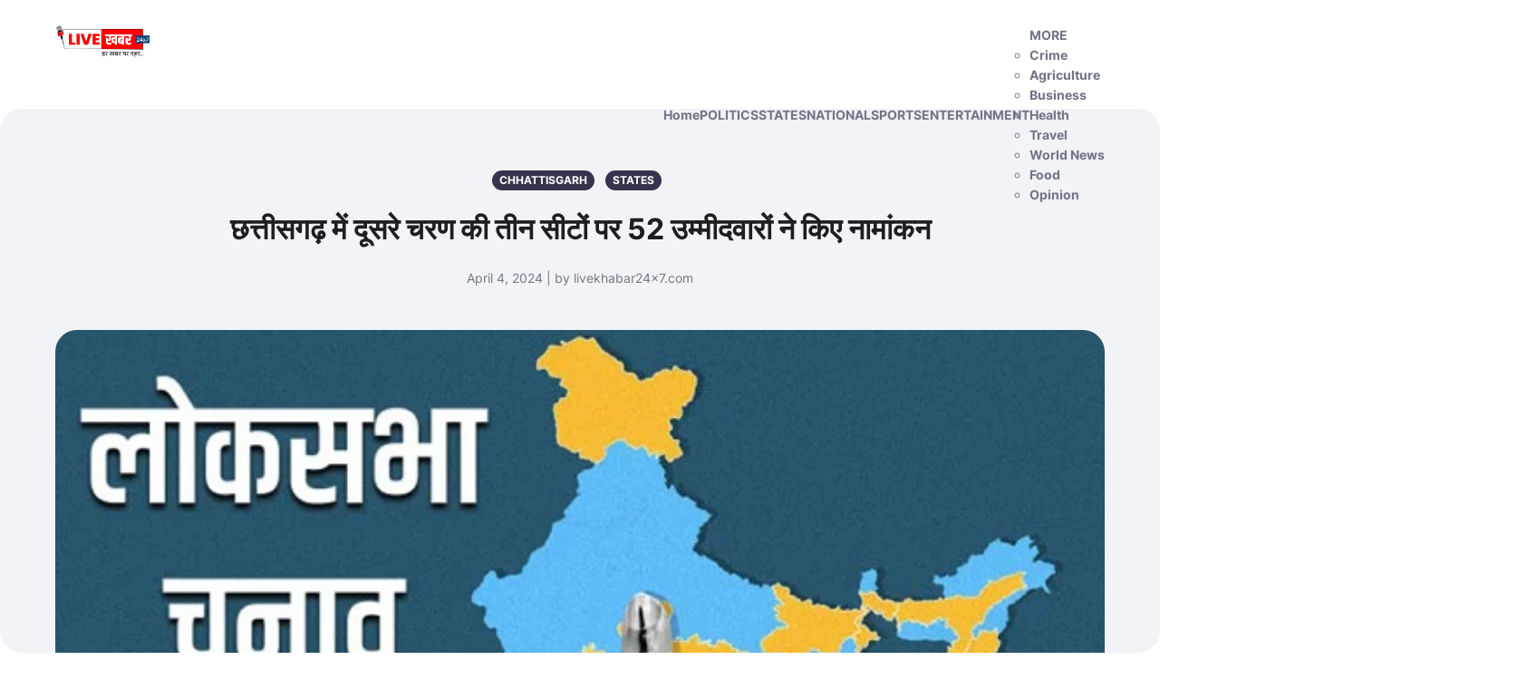

--- FILE ---
content_type: text/html; charset=UTF-8
request_url: https://livekhabar24x7.com/52-candidates-filed-nominations-on-three-seats/
body_size: 13827
content:
<!doctype html>
<html lang="en-GB" prefix="og: https://ogp.me/ns#">
<head>
	<meta charset="UTF-8">
	<meta name="viewport" content="width=device-width, initial-scale=1">
	<link rel="profile" href="https://gmpg.org/xfn/11">

		<style>img:is([sizes="auto" i], [sizes^="auto," i]) { contain-intrinsic-size: 3000px 1500px }</style>
	
<!-- Search Engine Optimization by Rank Math - https://rankmath.com/ -->
<title>छत्तीसगढ़ में दूसरे चरण की तीन सीटों पर 52 उम्मीदवारों ने किए नामांकन | Live Khabar 24x7</title>
<meta name="description" content="Live Khabar 24x7 - Har Khabar Par Nazar"/>
<meta name="robots" content="follow, index, max-snippet:-1, max-video-preview:-1, max-image-preview:large"/>
<link rel="canonical" href="https://livekhabar24x7.com/52-candidates-filed-nominations-on-three-seats/" />
<meta property="og:locale" content="en_GB" />
<meta property="og:type" content="article" />
<meta property="og:title" content="छत्तीसगढ़ में दूसरे चरण की तीन सीटों पर 52 उम्मीदवारों ने किए नामांकन | Live Khabar 24x7" />
<meta property="og:description" content="Live Khabar 24x7 - Har Khabar Par Nazar" />
<meta property="og:url" content="https://livekhabar24x7.com/52-candidates-filed-nominations-on-three-seats/" />
<meta property="og:site_name" content="Live Khabar 24x7 | Chhattisgarh News | local news" />
<meta property="article:publisher" content="https://www.facebook.com/profile.php?id=100091290281079" />
<meta property="article:section" content="Chhattisgarh" />
<meta property="og:image" content="https://livekhabar24x7.com/wp-content/uploads/2024/04/1-41.png" />
<meta property="og:image:secure_url" content="https://livekhabar24x7.com/wp-content/uploads/2024/04/1-41.png" />
<meta property="og:image:width" content="600" />
<meta property="og:image:height" content="400" />
<meta property="og:image:alt" content="छत्तीसगढ़ में दूसरे चरण की तीन सीटों पर 52 उम्मीदवारों ने किए नामांकन" />
<meta property="og:image:type" content="image/png" />
<meta property="article:published_time" content="2024-04-04T15:35:18+05:30" />
<meta name="twitter:card" content="summary_large_image" />
<meta name="twitter:title" content="छत्तीसगढ़ में दूसरे चरण की तीन सीटों पर 52 उम्मीदवारों ने किए नामांकन | Live Khabar 24x7" />
<meta name="twitter:description" content="Live Khabar 24x7 - Har Khabar Par Nazar" />
<meta name="twitter:site" content="@live_khabar24x7" />
<meta name="twitter:creator" content="@live_khabar24x7" />
<meta name="twitter:image" content="https://livekhabar24x7.com/wp-content/uploads/2024/04/1-41.png" />
<meta name="twitter:label1" content="Written by" />
<meta name="twitter:data1" content="livekhabar24x7.com" />
<meta name="twitter:label2" content="Time to read" />
<meta name="twitter:data2" content="1 minute" />
<script type="application/ld+json" class="rank-math-schema">{"@context":"https://schema.org","@graph":[{"@type":["Organization","Person"],"@id":"https://livekhabar24x7.com/#person","name":"Deshkar Advertising pvt ltd","url":"https://livekhabar24x7.com","sameAs":["https://www.facebook.com/profile.php?id=100091290281079","https://twitter.com/live_khabar24x7","https://www.instagram.com/live_khabar24x7/","https://www.linkedin.com/company/live-khabar-24x7/?viewAsMember=true","https://www.youtube.com/channel/UCFMKsVdG7yhmI4QbJeN2qEg"],"logo":{"@type":"ImageObject","@id":"https://livekhabar24x7.com/#logo","url":"https://livekhabar24x7.com/wp-content/uploads/2024/03/cropped-4.png","contentUrl":"https://livekhabar24x7.com/wp-content/uploads/2024/03/cropped-4.png","caption":"Live Khabar 24x7 | Chhattisgarh News | local news","inLanguage":"en-GB","width":"3047","height":"1015"},"image":{"@id":"https://livekhabar24x7.com/#logo"}},{"@type":"WebSite","@id":"https://livekhabar24x7.com/#website","url":"https://livekhabar24x7.com","name":"Live Khabar 24x7 | Chhattisgarh News | local news","alternateName":"livekhabar 24x7 | Breaking News","publisher":{"@id":"https://livekhabar24x7.com/#person"},"inLanguage":"en-GB"},{"@type":"ImageObject","@id":"https://livekhabar24x7.com/wp-content/uploads/2024/04/1-41.png","url":"https://livekhabar24x7.com/wp-content/uploads/2024/04/1-41.png","width":"600","height":"400","inLanguage":"en-GB"},{"@type":"BreadcrumbList","@id":"https://livekhabar24x7.com/52-candidates-filed-nominations-on-three-seats/#breadcrumb","itemListElement":[{"@type":"ListItem","position":"1","item":{"@id":"https://livekhabar24x7.com","name":"live khabar 24x7"}},{"@type":"ListItem","position":"2","item":{"@id":"https://livekhabar24x7.com/52-candidates-filed-nominations-on-three-seats/","name":"\u091b\u0924\u094d\u0924\u0940\u0938\u0917\u0922\u093c \u092e\u0947\u0902 \u0926\u0942\u0938\u0930\u0947 \u091a\u0930\u0923 \u0915\u0940 \u0924\u0940\u0928 \u0938\u0940\u091f\u094b\u0902 \u092a\u0930 52 \u0909\u092e\u094d\u092e\u0940\u0926\u0935\u093e\u0930\u094b\u0902 \u0928\u0947 \u0915\u093f\u090f \u0928\u093e\u092e\u093e\u0902\u0915\u0928"}}]},{"@type":"WebPage","@id":"https://livekhabar24x7.com/52-candidates-filed-nominations-on-three-seats/#webpage","url":"https://livekhabar24x7.com/52-candidates-filed-nominations-on-three-seats/","name":"\u091b\u0924\u094d\u0924\u0940\u0938\u0917\u0922\u093c \u092e\u0947\u0902 \u0926\u0942\u0938\u0930\u0947 \u091a\u0930\u0923 \u0915\u0940 \u0924\u0940\u0928 \u0938\u0940\u091f\u094b\u0902 \u092a\u0930 52 \u0909\u092e\u094d\u092e\u0940\u0926\u0935\u093e\u0930\u094b\u0902 \u0928\u0947 \u0915\u093f\u090f \u0928\u093e\u092e\u093e\u0902\u0915\u0928 | Live Khabar 24x7","datePublished":"2024-04-04T15:35:18+05:30","dateModified":"2024-04-04T15:35:18+05:30","isPartOf":{"@id":"https://livekhabar24x7.com/#website"},"primaryImageOfPage":{"@id":"https://livekhabar24x7.com/wp-content/uploads/2024/04/1-41.png"},"inLanguage":"en-GB","breadcrumb":{"@id":"https://livekhabar24x7.com/52-candidates-filed-nominations-on-three-seats/#breadcrumb"}},{"@type":"Person","@id":"https://livekhabar24x7.com/author/mediumpurple-heron-264100-hostingersite-com/","name":"livekhabar24x7.com","description":"Live Khabar 24x7 - Har Khabar Par Nazar","url":"https://livekhabar24x7.com/author/mediumpurple-heron-264100-hostingersite-com/","image":{"@type":"ImageObject","@id":"https://secure.gravatar.com/avatar/4e34981519916f8d2dda47dd958838d35f7dcab86fca68956d7410521267cd4c?s=96&amp;d=mm&amp;r=g","url":"https://secure.gravatar.com/avatar/4e34981519916f8d2dda47dd958838d35f7dcab86fca68956d7410521267cd4c?s=96&amp;d=mm&amp;r=g","caption":"livekhabar24x7.com","inLanguage":"en-GB"},"sameAs":["https://livekhabar24x7.com"]},{"@type":"NewsArticle","headline":"\u091b\u0924\u094d\u0924\u0940\u0938\u0917\u0922\u093c \u092e\u0947\u0902 \u0926\u0942\u0938\u0930\u0947 \u091a\u0930\u0923 \u0915\u0940 \u0924\u0940\u0928 \u0938\u0940\u091f\u094b\u0902 \u092a\u0930 52 \u0909\u092e\u094d\u092e\u0940\u0926\u0935\u093e\u0930\u094b\u0902 \u0928\u0947 \u0915\u093f\u090f \u0928\u093e\u092e\u093e\u0902\u0915\u0928 | Live Khabar 24x7","datePublished":"2024-04-04T15:35:18+05:30","dateModified":"2024-04-04T15:35:18+05:30","author":{"@id":"https://livekhabar24x7.com/author/mediumpurple-heron-264100-hostingersite-com/","name":"livekhabar24x7.com"},"publisher":{"@id":"https://livekhabar24x7.com/#person"},"description":"Live Khabar 24x7 - Har Khabar Par Nazar","name":"\u091b\u0924\u094d\u0924\u0940\u0938\u0917\u0922\u093c \u092e\u0947\u0902 \u0926\u0942\u0938\u0930\u0947 \u091a\u0930\u0923 \u0915\u0940 \u0924\u0940\u0928 \u0938\u0940\u091f\u094b\u0902 \u092a\u0930 52 \u0909\u092e\u094d\u092e\u0940\u0926\u0935\u093e\u0930\u094b\u0902 \u0928\u0947 \u0915\u093f\u090f \u0928\u093e\u092e\u093e\u0902\u0915\u0928 | Live Khabar 24x7","@id":"https://livekhabar24x7.com/52-candidates-filed-nominations-on-three-seats/#richSnippet","isPartOf":{"@id":"https://livekhabar24x7.com/52-candidates-filed-nominations-on-three-seats/#webpage"},"image":{"@id":"https://livekhabar24x7.com/wp-content/uploads/2024/04/1-41.png"},"inLanguage":"en-GB","mainEntityOfPage":{"@id":"https://livekhabar24x7.com/52-candidates-filed-nominations-on-three-seats/#webpage"}}]}</script>
<!-- /Rank Math WordPress SEO plugin -->

<link rel='dns-prefetch' href='//www.googletagmanager.com' />
<link rel='dns-prefetch' href='//pagead2.googlesyndication.com' />
<link rel="alternate" type="application/rss+xml" title="Live Khabar 24x7 &raquo; छत्तीसगढ़ में दूसरे चरण की तीन सीटों पर 52 उम्मीदवारों ने किए नामांकन Comments Feed" href="https://livekhabar24x7.com/52-candidates-filed-nominations-on-three-seats/feed/" />
<script>
window._wpemojiSettings = {"baseUrl":"https:\/\/s.w.org\/images\/core\/emoji\/16.0.1\/72x72\/","ext":".png","svgUrl":"https:\/\/s.w.org\/images\/core\/emoji\/16.0.1\/svg\/","svgExt":".svg","source":{"concatemoji":"https:\/\/livekhabar24x7.com\/wp-includes\/js\/wp-emoji-release.min.js?ver=6.8.3"}};
/*! This file is auto-generated */
!function(s,n){var o,i,e;function c(e){try{var t={supportTests:e,timestamp:(new Date).valueOf()};sessionStorage.setItem(o,JSON.stringify(t))}catch(e){}}function p(e,t,n){e.clearRect(0,0,e.canvas.width,e.canvas.height),e.fillText(t,0,0);var t=new Uint32Array(e.getImageData(0,0,e.canvas.width,e.canvas.height).data),a=(e.clearRect(0,0,e.canvas.width,e.canvas.height),e.fillText(n,0,0),new Uint32Array(e.getImageData(0,0,e.canvas.width,e.canvas.height).data));return t.every(function(e,t){return e===a[t]})}function u(e,t){e.clearRect(0,0,e.canvas.width,e.canvas.height),e.fillText(t,0,0);for(var n=e.getImageData(16,16,1,1),a=0;a<n.data.length;a++)if(0!==n.data[a])return!1;return!0}function f(e,t,n,a){switch(t){case"flag":return n(e,"\ud83c\udff3\ufe0f\u200d\u26a7\ufe0f","\ud83c\udff3\ufe0f\u200b\u26a7\ufe0f")?!1:!n(e,"\ud83c\udde8\ud83c\uddf6","\ud83c\udde8\u200b\ud83c\uddf6")&&!n(e,"\ud83c\udff4\udb40\udc67\udb40\udc62\udb40\udc65\udb40\udc6e\udb40\udc67\udb40\udc7f","\ud83c\udff4\u200b\udb40\udc67\u200b\udb40\udc62\u200b\udb40\udc65\u200b\udb40\udc6e\u200b\udb40\udc67\u200b\udb40\udc7f");case"emoji":return!a(e,"\ud83e\udedf")}return!1}function g(e,t,n,a){var r="undefined"!=typeof WorkerGlobalScope&&self instanceof WorkerGlobalScope?new OffscreenCanvas(300,150):s.createElement("canvas"),o=r.getContext("2d",{willReadFrequently:!0}),i=(o.textBaseline="top",o.font="600 32px Arial",{});return e.forEach(function(e){i[e]=t(o,e,n,a)}),i}function t(e){var t=s.createElement("script");t.src=e,t.defer=!0,s.head.appendChild(t)}"undefined"!=typeof Promise&&(o="wpEmojiSettingsSupports",i=["flag","emoji"],n.supports={everything:!0,everythingExceptFlag:!0},e=new Promise(function(e){s.addEventListener("DOMContentLoaded",e,{once:!0})}),new Promise(function(t){var n=function(){try{var e=JSON.parse(sessionStorage.getItem(o));if("object"==typeof e&&"number"==typeof e.timestamp&&(new Date).valueOf()<e.timestamp+604800&&"object"==typeof e.supportTests)return e.supportTests}catch(e){}return null}();if(!n){if("undefined"!=typeof Worker&&"undefined"!=typeof OffscreenCanvas&&"undefined"!=typeof URL&&URL.createObjectURL&&"undefined"!=typeof Blob)try{var e="postMessage("+g.toString()+"("+[JSON.stringify(i),f.toString(),p.toString(),u.toString()].join(",")+"));",a=new Blob([e],{type:"text/javascript"}),r=new Worker(URL.createObjectURL(a),{name:"wpTestEmojiSupports"});return void(r.onmessage=function(e){c(n=e.data),r.terminate(),t(n)})}catch(e){}c(n=g(i,f,p,u))}t(n)}).then(function(e){for(var t in e)n.supports[t]=e[t],n.supports.everything=n.supports.everything&&n.supports[t],"flag"!==t&&(n.supports.everythingExceptFlag=n.supports.everythingExceptFlag&&n.supports[t]);n.supports.everythingExceptFlag=n.supports.everythingExceptFlag&&!n.supports.flag,n.DOMReady=!1,n.readyCallback=function(){n.DOMReady=!0}}).then(function(){return e}).then(function(){var e;n.supports.everything||(n.readyCallback(),(e=n.source||{}).concatemoji?t(e.concatemoji):e.wpemoji&&e.twemoji&&(t(e.twemoji),t(e.wpemoji)))}))}((window,document),window._wpemojiSettings);
</script>
<style id='wp-emoji-styles-inline-css'>

	img.wp-smiley, img.emoji {
		display: inline !important;
		border: none !important;
		box-shadow: none !important;
		height: 1em !important;
		width: 1em !important;
		margin: 0 0.07em !important;
		vertical-align: -0.1em !important;
		background: none !important;
		padding: 0 !important;
	}
</style>
<link rel='stylesheet' id='wp-block-library-css' href='https://livekhabar24x7.com/wp-includes/css/dist/block-library/style.min.css?ver=6.8.3' media='all' />
<style id='theme-blocks-herosection-style-inline-css'>
.wp-block-create-block-herosection{background-color:#21759b;color:#fff;padding:2px}

</style>
<style id='theme-blocks-featuredpost-style-inline-css'>
.wp-block-create-block-featuredpost{background-color:#21759b;color:#fff;padding:2px}

</style>
<style id='theme-blocks-latestposts-style-inline-css'>
.wp-block-create-block-latestposts{background-color:#21759b;color:#fff;padding:2px}

</style>
<style id='theme-blocks-newsletter-form-style-inline-css'>
.wp-block-create-block-latestposts{background-color:#21759b;color:#fff;padding:2px}

</style>
<style id='theme-blocks-aboutsection-style-inline-css'>
.hts-about-type-3 .hts-section.hts-about .hts-about-body{text-align:center;width:100%}.hts-about-type-3 .hts-section.hts-about .hts-about-header .hts-about-header-content img{border-radius:0}.hts-about-type-3 .hts-section.hts-about>hr{display:none}.hts-about-type-3 .hts-section.hts-about .hts-details{margin-top:96px}.hts-about-type-3 .hts-section.hts-about .hts-details .hts-gallery img{border-radius:0}.hts-about-type-2 .hts-main{margin:0 auto;max-width:unset}.hts-about-type-2 .hts-section.hts-about{border:0;margin:0 auto 96px 0;max-width:unset;padding:0}.hts-about-type-2 .hts-section.hts-about>hr{display:none}.hts-about-type-2 .hts-section.hts-about .hts-details{margin-top:96px;padding:0 24px}.hts-about-type-2 .hts-section.hts-about .hts-details .hts-gallery img{border-radius:0}.hts-about-type-2 .hts-section.hts-about .hts-about-header{background-color:var(--grey-light);margin:0 auto}.hts-about-type-2 .hts-section.hts-about .hts-about-header .hts-about-header-content{grid-column-gap:30px;display:grid;grid-template-columns:1fr 1fr;margin:0 auto;max-width:var(--view-width);padding:88px 24px}@media screen and (max-width:576px){.hts-about-type-2 .hts-section.hts-about .hts-about-header .hts-about-header-content{grid-template-columns:1fr;padding-bottom:0}}.hts-about-type-2 .hts-section.hts-about .hts-about-header .hts-about-header-content .hts-about-body,.hts-about-type-2 .hts-section.hts-about .hts-about-header .hts-about-header-content img{border-radius:0;margin:auto 0;width:100%}.hts-section.hts-about{margin:96px auto}.hts-section.hts-about .hts-about-header .hts-about-header-content img{border-radius:16px;margin:auto 0;width:100%}.hts-section.hts-about .hts-details{margin:0 auto;max-width:var(--view-width)}.hts-section.hts-about .hts-about-body{width:60%}.hts-section.hts-about .hts-about-body h1{margin-bottom:24px}.hts-section.hts-about .hts-about-body p{margin-bottom:48px}@media screen and (max-width:576px){.hts-section.hts-about .hts-about-body{width:100%}}.hts-section.hts-about .hts-about-story{grid-column-gap:30px;display:grid;grid-template-columns:1fr 1fr}@media screen and (max-width:576px){.hts-section.hts-about .hts-about-story{grid-template-columns:1fr}.hts-section.hts-about .hts-about-story .hts-description{margin-top:40px}}.hts-section.hts-about .hts-skills>.hts-title{margin-bottom:40px}.hts-section.hts-about .hts-skills .hts-skills-content{display:flex;flex-direction:row;gap:30px}@media screen and (max-width:576px){.hts-section.hts-about .hts-skills .hts-skills-content{flex-direction:column}}

</style>
<style id='theme-blocks-disclaimersection-style-inline-css'>
.hts-disclaimer>div{width:70%}.hts-disclaimer .hts-header{margin-top:96px}.hts-disclaimer .hts-details{margin-bottom:96px}.hts-disclaimer p{margin-bottom:16px}@media screen and (max-width:700px){.hts-disclaimer>div{width:100%}.hts-disclaimer .hts-header{margin-top:64px}.hts-disclaimer .hts-details{margin-bottom:64px}}

</style>
<style id='theme-blocks-contact-form-style-inline-css'>
.wp-block-create-block-latestposts{background-color:#21759b;color:#fff;padding:2px}

</style>
<style id='global-styles-inline-css'>
:root{--wp--preset--aspect-ratio--square: 1;--wp--preset--aspect-ratio--4-3: 4/3;--wp--preset--aspect-ratio--3-4: 3/4;--wp--preset--aspect-ratio--3-2: 3/2;--wp--preset--aspect-ratio--2-3: 2/3;--wp--preset--aspect-ratio--16-9: 16/9;--wp--preset--aspect-ratio--9-16: 9/16;--wp--preset--color--black: #000000;--wp--preset--color--cyan-bluish-gray: #abb8c3;--wp--preset--color--white: #ffffff;--wp--preset--color--pale-pink: #f78da7;--wp--preset--color--vivid-red: #cf2e2e;--wp--preset--color--luminous-vivid-orange: #ff6900;--wp--preset--color--luminous-vivid-amber: #fcb900;--wp--preset--color--light-green-cyan: #7bdcb5;--wp--preset--color--vivid-green-cyan: #00d084;--wp--preset--color--pale-cyan-blue: #8ed1fc;--wp--preset--color--vivid-cyan-blue: #0693e3;--wp--preset--color--vivid-purple: #9b51e0;--wp--preset--color--main-primary: #6936F5;--wp--preset--color--main-primary-dark: #4f2eeb;--wp--preset--color--main-dark: #36344D;--wp--preset--color--main-light: #FFFFFF;--wp--preset--color--main-grey: #727586;--wp--preset--color--grey-lighter: #DADCE0;--wp--preset--color--grey-light: #F2F3F6;--wp--preset--color--transparent: transparent;--wp--preset--gradient--vivid-cyan-blue-to-vivid-purple: linear-gradient(135deg,rgba(6,147,227,1) 0%,rgb(155,81,224) 100%);--wp--preset--gradient--light-green-cyan-to-vivid-green-cyan: linear-gradient(135deg,rgb(122,220,180) 0%,rgb(0,208,130) 100%);--wp--preset--gradient--luminous-vivid-amber-to-luminous-vivid-orange: linear-gradient(135deg,rgba(252,185,0,1) 0%,rgba(255,105,0,1) 100%);--wp--preset--gradient--luminous-vivid-orange-to-vivid-red: linear-gradient(135deg,rgba(255,105,0,1) 0%,rgb(207,46,46) 100%);--wp--preset--gradient--very-light-gray-to-cyan-bluish-gray: linear-gradient(135deg,rgb(238,238,238) 0%,rgb(169,184,195) 100%);--wp--preset--gradient--cool-to-warm-spectrum: linear-gradient(135deg,rgb(74,234,220) 0%,rgb(151,120,209) 20%,rgb(207,42,186) 40%,rgb(238,44,130) 60%,rgb(251,105,98) 80%,rgb(254,248,76) 100%);--wp--preset--gradient--blush-light-purple: linear-gradient(135deg,rgb(255,206,236) 0%,rgb(152,150,240) 100%);--wp--preset--gradient--blush-bordeaux: linear-gradient(135deg,rgb(254,205,165) 0%,rgb(254,45,45) 50%,rgb(107,0,62) 100%);--wp--preset--gradient--luminous-dusk: linear-gradient(135deg,rgb(255,203,112) 0%,rgb(199,81,192) 50%,rgb(65,88,208) 100%);--wp--preset--gradient--pale-ocean: linear-gradient(135deg,rgb(255,245,203) 0%,rgb(182,227,212) 50%,rgb(51,167,181) 100%);--wp--preset--gradient--electric-grass: linear-gradient(135deg,rgb(202,248,128) 0%,rgb(113,206,126) 100%);--wp--preset--gradient--midnight: linear-gradient(135deg,rgb(2,3,129) 0%,rgb(40,116,252) 100%);--wp--preset--gradient--primary-white: linear-gradient(#0073aa 49.9%,#fff 50%);--wp--preset--gradient--white-primary: linear-gradient(#fff 49.9%,#0073aa 50%);--wp--preset--font-size--small: 1.125rem;--wp--preset--font-size--medium: clamp(1.25rem, 1.25rem + ((1vw - 0.2rem) * 0.357), 1.5rem);--wp--preset--font-size--large: clamp(1.75rem, 1.75rem + ((1vw - 0.2rem) * 0.357), 2rem);--wp--preset--font-size--x-large: clamp(2.5rem, 2.5rem + ((1vw - 0.2rem) * 0.357), 2.75rem);--wp--preset--font-size--extra-small: 1rem;--wp--preset--font-size--xx-large: clamp(3rem, 3rem + ((1vw - 0.2rem) * 1.071), 3.75rem);--wp--preset--font-family--inter: Inter, sans-serif;--wp--preset--spacing--20: 0.44rem;--wp--preset--spacing--30: 0.67rem;--wp--preset--spacing--40: 1rem;--wp--preset--spacing--50: 1.5rem;--wp--preset--spacing--60: 2.25rem;--wp--preset--spacing--70: 3.38rem;--wp--preset--spacing--80: 5.06rem;--wp--preset--shadow--natural: 6px 6px 9px rgba(0, 0, 0, 0.2);--wp--preset--shadow--deep: 12px 12px 50px rgba(0, 0, 0, 0.4);--wp--preset--shadow--sharp: 6px 6px 0px rgba(0, 0, 0, 0.2);--wp--preset--shadow--outlined: 6px 6px 0px -3px rgba(255, 255, 255, 1), 6px 6px rgba(0, 0, 0, 1);--wp--preset--shadow--crisp: 6px 6px 0px rgba(0, 0, 0, 1);}:root { --wp--style--global--content-size: 1110px;--wp--style--global--wide-size: 1440px; }:where(body) { margin: 0; }.wp-site-blocks { padding-top: var(--wp--style--root--padding-top); padding-bottom: var(--wp--style--root--padding-bottom); }.has-global-padding { padding-right: var(--wp--style--root--padding-right); padding-left: var(--wp--style--root--padding-left); }.has-global-padding > .alignfull { margin-right: calc(var(--wp--style--root--padding-right) * -1); margin-left: calc(var(--wp--style--root--padding-left) * -1); }.has-global-padding :where(:not(.alignfull.is-layout-flow) > .has-global-padding:not(.wp-block-block, .alignfull)) { padding-right: 0; padding-left: 0; }.has-global-padding :where(:not(.alignfull.is-layout-flow) > .has-global-padding:not(.wp-block-block, .alignfull)) > .alignfull { margin-left: 0; margin-right: 0; }.wp-site-blocks > .alignleft { float: left; margin-right: 2em; }.wp-site-blocks > .alignright { float: right; margin-left: 2em; }.wp-site-blocks > .aligncenter { justify-content: center; margin-left: auto; margin-right: auto; }:where(.wp-site-blocks) > * { margin-block-start: 24px; margin-block-end: 0; }:where(.wp-site-blocks) > :first-child { margin-block-start: 0; }:where(.wp-site-blocks) > :last-child { margin-block-end: 0; }:root { --wp--style--block-gap: 24px; }:root :where(.is-layout-flow) > :first-child{margin-block-start: 0;}:root :where(.is-layout-flow) > :last-child{margin-block-end: 0;}:root :where(.is-layout-flow) > *{margin-block-start: 24px;margin-block-end: 0;}:root :where(.is-layout-constrained) > :first-child{margin-block-start: 0;}:root :where(.is-layout-constrained) > :last-child{margin-block-end: 0;}:root :where(.is-layout-constrained) > *{margin-block-start: 24px;margin-block-end: 0;}:root :where(.is-layout-flex){gap: 24px;}:root :where(.is-layout-grid){gap: 24px;}.is-layout-flow > .alignleft{float: left;margin-inline-start: 0;margin-inline-end: 2em;}.is-layout-flow > .alignright{float: right;margin-inline-start: 2em;margin-inline-end: 0;}.is-layout-flow > .aligncenter{margin-left: auto !important;margin-right: auto !important;}.is-layout-constrained > .alignleft{float: left;margin-inline-start: 0;margin-inline-end: 2em;}.is-layout-constrained > .alignright{float: right;margin-inline-start: 2em;margin-inline-end: 0;}.is-layout-constrained > .aligncenter{margin-left: auto !important;margin-right: auto !important;}.is-layout-constrained > :where(:not(.alignleft):not(.alignright):not(.alignfull)){max-width: var(--wp--style--global--content-size);margin-left: auto !important;margin-right: auto !important;}.is-layout-constrained > .alignwide{max-width: var(--wp--style--global--wide-size);}body .is-layout-flex{display: flex;}.is-layout-flex{flex-wrap: wrap;align-items: center;}.is-layout-flex > :is(*, div){margin: 0;}body .is-layout-grid{display: grid;}.is-layout-grid > :is(*, div){margin: 0;}body{background-color: var(--wp--preset--color--main-light);color: var(--wp--preset--color--main-dark);font-family: var(--wp--preset--font-family--system);font-size: var(--wp--preset--font-size--medium);line-height: 1.75;--wp--style--root--padding-top: 0px;--wp--style--root--padding-right: var(--wp--preset--spacing--50);--wp--style--root--padding-bottom: 0px;--wp--style--root--padding-left: var(--wp--preset--spacing--50);}a:where(:not(.wp-element-button)){text-decoration: underline;}:root :where(.wp-element-button, .wp-block-button__link){background-color: #32373c;border-width: 0;color: #fff;font-family: inherit;font-size: inherit;line-height: inherit;padding: calc(0.667em + 2px) calc(1.333em + 2px);text-decoration: none;}.has-black-color{color: var(--wp--preset--color--black) !important;}.has-cyan-bluish-gray-color{color: var(--wp--preset--color--cyan-bluish-gray) !important;}.has-white-color{color: var(--wp--preset--color--white) !important;}.has-pale-pink-color{color: var(--wp--preset--color--pale-pink) !important;}.has-vivid-red-color{color: var(--wp--preset--color--vivid-red) !important;}.has-luminous-vivid-orange-color{color: var(--wp--preset--color--luminous-vivid-orange) !important;}.has-luminous-vivid-amber-color{color: var(--wp--preset--color--luminous-vivid-amber) !important;}.has-light-green-cyan-color{color: var(--wp--preset--color--light-green-cyan) !important;}.has-vivid-green-cyan-color{color: var(--wp--preset--color--vivid-green-cyan) !important;}.has-pale-cyan-blue-color{color: var(--wp--preset--color--pale-cyan-blue) !important;}.has-vivid-cyan-blue-color{color: var(--wp--preset--color--vivid-cyan-blue) !important;}.has-vivid-purple-color{color: var(--wp--preset--color--vivid-purple) !important;}.has-main-primary-color{color: var(--wp--preset--color--main-primary) !important;}.has-main-primary-dark-color{color: var(--wp--preset--color--main-primary-dark) !important;}.has-main-dark-color{color: var(--wp--preset--color--main-dark) !important;}.has-main-light-color{color: var(--wp--preset--color--main-light) !important;}.has-main-grey-color{color: var(--wp--preset--color--main-grey) !important;}.has-grey-lighter-color{color: var(--wp--preset--color--grey-lighter) !important;}.has-grey-light-color{color: var(--wp--preset--color--grey-light) !important;}.has-transparent-color{color: var(--wp--preset--color--transparent) !important;}.has-black-background-color{background-color: var(--wp--preset--color--black) !important;}.has-cyan-bluish-gray-background-color{background-color: var(--wp--preset--color--cyan-bluish-gray) !important;}.has-white-background-color{background-color: var(--wp--preset--color--white) !important;}.has-pale-pink-background-color{background-color: var(--wp--preset--color--pale-pink) !important;}.has-vivid-red-background-color{background-color: var(--wp--preset--color--vivid-red) !important;}.has-luminous-vivid-orange-background-color{background-color: var(--wp--preset--color--luminous-vivid-orange) !important;}.has-luminous-vivid-amber-background-color{background-color: var(--wp--preset--color--luminous-vivid-amber) !important;}.has-light-green-cyan-background-color{background-color: var(--wp--preset--color--light-green-cyan) !important;}.has-vivid-green-cyan-background-color{background-color: var(--wp--preset--color--vivid-green-cyan) !important;}.has-pale-cyan-blue-background-color{background-color: var(--wp--preset--color--pale-cyan-blue) !important;}.has-vivid-cyan-blue-background-color{background-color: var(--wp--preset--color--vivid-cyan-blue) !important;}.has-vivid-purple-background-color{background-color: var(--wp--preset--color--vivid-purple) !important;}.has-main-primary-background-color{background-color: var(--wp--preset--color--main-primary) !important;}.has-main-primary-dark-background-color{background-color: var(--wp--preset--color--main-primary-dark) !important;}.has-main-dark-background-color{background-color: var(--wp--preset--color--main-dark) !important;}.has-main-light-background-color{background-color: var(--wp--preset--color--main-light) !important;}.has-main-grey-background-color{background-color: var(--wp--preset--color--main-grey) !important;}.has-grey-lighter-background-color{background-color: var(--wp--preset--color--grey-lighter) !important;}.has-grey-light-background-color{background-color: var(--wp--preset--color--grey-light) !important;}.has-transparent-background-color{background-color: var(--wp--preset--color--transparent) !important;}.has-black-border-color{border-color: var(--wp--preset--color--black) !important;}.has-cyan-bluish-gray-border-color{border-color: var(--wp--preset--color--cyan-bluish-gray) !important;}.has-white-border-color{border-color: var(--wp--preset--color--white) !important;}.has-pale-pink-border-color{border-color: var(--wp--preset--color--pale-pink) !important;}.has-vivid-red-border-color{border-color: var(--wp--preset--color--vivid-red) !important;}.has-luminous-vivid-orange-border-color{border-color: var(--wp--preset--color--luminous-vivid-orange) !important;}.has-luminous-vivid-amber-border-color{border-color: var(--wp--preset--color--luminous-vivid-amber) !important;}.has-light-green-cyan-border-color{border-color: var(--wp--preset--color--light-green-cyan) !important;}.has-vivid-green-cyan-border-color{border-color: var(--wp--preset--color--vivid-green-cyan) !important;}.has-pale-cyan-blue-border-color{border-color: var(--wp--preset--color--pale-cyan-blue) !important;}.has-vivid-cyan-blue-border-color{border-color: var(--wp--preset--color--vivid-cyan-blue) !important;}.has-vivid-purple-border-color{border-color: var(--wp--preset--color--vivid-purple) !important;}.has-main-primary-border-color{border-color: var(--wp--preset--color--main-primary) !important;}.has-main-primary-dark-border-color{border-color: var(--wp--preset--color--main-primary-dark) !important;}.has-main-dark-border-color{border-color: var(--wp--preset--color--main-dark) !important;}.has-main-light-border-color{border-color: var(--wp--preset--color--main-light) !important;}.has-main-grey-border-color{border-color: var(--wp--preset--color--main-grey) !important;}.has-grey-lighter-border-color{border-color: var(--wp--preset--color--grey-lighter) !important;}.has-grey-light-border-color{border-color: var(--wp--preset--color--grey-light) !important;}.has-transparent-border-color{border-color: var(--wp--preset--color--transparent) !important;}.has-vivid-cyan-blue-to-vivid-purple-gradient-background{background: var(--wp--preset--gradient--vivid-cyan-blue-to-vivid-purple) !important;}.has-light-green-cyan-to-vivid-green-cyan-gradient-background{background: var(--wp--preset--gradient--light-green-cyan-to-vivid-green-cyan) !important;}.has-luminous-vivid-amber-to-luminous-vivid-orange-gradient-background{background: var(--wp--preset--gradient--luminous-vivid-amber-to-luminous-vivid-orange) !important;}.has-luminous-vivid-orange-to-vivid-red-gradient-background{background: var(--wp--preset--gradient--luminous-vivid-orange-to-vivid-red) !important;}.has-very-light-gray-to-cyan-bluish-gray-gradient-background{background: var(--wp--preset--gradient--very-light-gray-to-cyan-bluish-gray) !important;}.has-cool-to-warm-spectrum-gradient-background{background: var(--wp--preset--gradient--cool-to-warm-spectrum) !important;}.has-blush-light-purple-gradient-background{background: var(--wp--preset--gradient--blush-light-purple) !important;}.has-blush-bordeaux-gradient-background{background: var(--wp--preset--gradient--blush-bordeaux) !important;}.has-luminous-dusk-gradient-background{background: var(--wp--preset--gradient--luminous-dusk) !important;}.has-pale-ocean-gradient-background{background: var(--wp--preset--gradient--pale-ocean) !important;}.has-electric-grass-gradient-background{background: var(--wp--preset--gradient--electric-grass) !important;}.has-midnight-gradient-background{background: var(--wp--preset--gradient--midnight) !important;}.has-primary-white-gradient-background{background: var(--wp--preset--gradient--primary-white) !important;}.has-white-primary-gradient-background{background: var(--wp--preset--gradient--white-primary) !important;}.has-small-font-size{font-size: var(--wp--preset--font-size--small) !important;}.has-medium-font-size{font-size: var(--wp--preset--font-size--medium) !important;}.has-large-font-size{font-size: var(--wp--preset--font-size--large) !important;}.has-x-large-font-size{font-size: var(--wp--preset--font-size--x-large) !important;}.has-extra-small-font-size{font-size: var(--wp--preset--font-size--extra-small) !important;}.has-xx-large-font-size{font-size: var(--wp--preset--font-size--xx-large) !important;}.has-inter-font-family{font-family: var(--wp--preset--font-family--inter) !important;}
:root :where(.wp-block-pullquote){font-size: 1.5em;line-height: 1.6;}
:root :where(.wp-block-code){color: var(--wp--preset--color--contrast);}
:root :where(.wp-block-comment-author-name){font-size: var(--wp--preset--font-size--small);}
:root :where(.wp-block-comment-date){font-size: var(--wp--preset--font-size--small);}
:root :where(.wp-block-comment-edit-link){font-size: var(--wp--preset--font-size--small);}
:root :where(.wp-block-comment-reply-link){font-size: var(--wp--preset--font-size--small);}
:root :where(.wp-block-navigation){font-size: var(--wp--preset--font-size--medium);font-weight: 700;}
:root :where(.wp-block-navigation a:where(:not(.wp-element-button))){color: var(--wp--preset--color--main-dark);text-decoration: underline;}
:root :where(.wp-block-navigation a:where(:not(.wp-element-button)):hover){color: var(--wp--preset--color--main-primary-dark);text-decoration: none;}
:root :where(.wp-block-navigation a:where(:not(.wp-element-button)):focus){color: var(--wp--preset--color--main-primary-dark);}
:root :where(.wp-block-navigation a:where(:not(.wp-element-button)):active){color: var(--wp--preset--color--main-primary-dark);}
:root :where(.wp-block-post-author){font-size: var(--wp--preset--font-size--extra-small);}
:root :where(.wp-block-post-date){font-size: var(--wp--preset--font-size--extra-small);}
:root :where(.wp-block-post-navigation-link){font-weight: 700;}
:root :where(.wp-block-post-terms){font-size: var(--wp--preset--font-size--extra-small);}
:root :where(.wp-block-post-title){font-size: var(--wp--preset--font-size--x-large);}
:root :where(.wp-block-query-pagination){font-weight: 700;}
:root :where(.wp-block-query-title){font-size: var(--wp--preset--font-size--x-large);}
:root :where(.wp-block-site-title){font-size: var(--wp--preset--font-size--medium);}
</style>
<link rel='stylesheet' id='hostinger-blog-theme-style-css' href='https://livekhabar24x7.com/wp-content/themes/hostinger-blog/build/styles/main.css?ver=1.4.4' media='all' />
<script src="https://livekhabar24x7.com/wp-includes/js/jquery/jquery.min.js?ver=3.7.1" id="jquery-core-js"></script>
<script src="https://livekhabar24x7.com/wp-includes/js/jquery/jquery-migrate.min.js?ver=3.4.1" id="jquery-migrate-js"></script>

<!-- Google tag (gtag.js) snippet added by Site Kit -->
<!-- Google Analytics snippet added by Site Kit -->
<script src="https://www.googletagmanager.com/gtag/js?id=GT-PBCLK2Z" id="google_gtagjs-js" async></script>
<script id="google_gtagjs-js-after">
window.dataLayer = window.dataLayer || [];function gtag(){dataLayer.push(arguments);}
gtag("set","linker",{"domains":["livekhabar24x7.com"]});
gtag("js", new Date());
gtag("set", "developer_id.dZTNiMT", true);
gtag("config", "GT-PBCLK2Z");
</script>
<link rel="https://api.w.org/" href="https://livekhabar24x7.com/wp-json/" /><link rel="alternate" title="JSON" type="application/json" href="https://livekhabar24x7.com/wp-json/wp/v2/posts/33705" /><link rel="EditURI" type="application/rsd+xml" title="RSD" href="https://livekhabar24x7.com/xmlrpc.php?rsd" />
<meta name="generator" content="WordPress 6.8.3" />
<link rel='shortlink' href='https://livekhabar24x7.com/?p=33705' />
<link rel="alternate" title="oEmbed (JSON)" type="application/json+oembed" href="https://livekhabar24x7.com/wp-json/oembed/1.0/embed?url=https%3A%2F%2Flivekhabar24x7.com%2F52-candidates-filed-nominations-on-three-seats%2F" />
<link rel="alternate" title="oEmbed (XML)" type="text/xml+oembed" href="https://livekhabar24x7.com/wp-json/oembed/1.0/embed?url=https%3A%2F%2Flivekhabar24x7.com%2F52-candidates-filed-nominations-on-three-seats%2F&#038;format=xml" />
<meta name="generator" content="Site Kit by Google 1.162.0" />	<style>
				:root {
		--main-primary: #6936F5;
		--main-dark: #36344D;
		--main-light: #FFFFFF;
		--grey-main: #727586;
		--grey-lighter: #DADCE0;
		--grey-light: #F2F3F6;
		--red: #FF0000;
		--max-width: 1400px;
		--view-width: 1158px;
		--border: #DADCE0;
		}

			
body {
    font-family: 'Inter', sans-serif;
}

p {
    font-weight: 400;
}
h1,h2,h3,h4,h5,h6 {
    font-weight: 700;
}

	</style>

<!-- Google AdSense meta tags added by Site Kit -->
<meta name="google-adsense-platform-account" content="ca-host-pub-2644536267352236">
<meta name="google-adsense-platform-domain" content="sitekit.withgoogle.com">
<!-- End Google AdSense meta tags added by Site Kit -->

<!-- Google AdSense snippet added by Site Kit -->
<script async src="https://pagead2.googlesyndication.com/pagead/js/adsbygoogle.js?client=ca-pub-6747165658895198&amp;host=ca-host-pub-2644536267352236" crossorigin="anonymous"></script>

<!-- End Google AdSense snippet added by Site Kit -->
<link rel="icon" href="https://livekhabar24x7.com/wp-content/uploads/2024/03/cropped-4-1-32x32.png" sizes="32x32" />
<link rel="icon" href="https://livekhabar24x7.com/wp-content/uploads/2024/03/cropped-4-1-192x192.png" sizes="192x192" />
<link rel="apple-touch-icon" href="https://livekhabar24x7.com/wp-content/uploads/2024/03/cropped-4-1-180x180.png" />
<meta name="msapplication-TileImage" content="https://livekhabar24x7.com/wp-content/uploads/2024/03/cropped-4-1-270x270.png" />
</head>

<body class="wp-singular post-template-default single single-post postid-33705 single-format-standard wp-custom-logo wp-theme-hostinger-blog hts-body">
<header class="hts-page-header">
	<div class="hts-page-header-block">
				<a href="https://livekhabar24x7.com/" rel="home">
			<img id="hst-logo-img" src="https://livekhabar24x7.com/wp-content/uploads/2024/03/cropped-4.png"
			     alt="Live Khabar 24x7">

					</a>
		<div class="hts-menu closed">
			<div class="open">
				<img src="https://livekhabar24x7.com/wp-content/themes/hostinger-blog/build/images/icon-menu.svg" alt="open">
			</div>
			<div class="close">
				<img src="https://livekhabar24x7.com/wp-content/themes/hostinger-blog/build/images/icon-close.svg" alt="close">
			</div>
			<div class="hts-menu-elements">
				<ul id="menu-main-menu" class="hts-nav"><li id="menu-item-209" class="menu-item menu-item-type-post_type menu-item-object-page menu-item-209"><a href="https://livekhabar24x7.com/home/">Home</a></li>
<li id="menu-item-73" class="menu-item menu-item-type-taxonomy menu-item-object-category menu-item-73"><a href="https://livekhabar24x7.com/category/politics/">POLITICS</a></li>
<li id="menu-item-162" class="menu-item menu-item-type-taxonomy menu-item-object-category current-post-ancestor current-menu-parent current-post-parent menu-item-162"><a href="https://livekhabar24x7.com/category/states/">STATES</a></li>
<li id="menu-item-38477" class="menu-item menu-item-type-taxonomy menu-item-object-category menu-item-38477"><a href="https://livekhabar24x7.com/category/national/">NATIONAL</a></li>
<li id="menu-item-72" class="menu-item menu-item-type-taxonomy menu-item-object-category menu-item-72"><a href="https://livekhabar24x7.com/category/sports/">SPORTS</a></li>
<li id="menu-item-71" class="menu-item menu-item-type-taxonomy menu-item-object-category menu-item-71"><a href="https://livekhabar24x7.com/category/entertainment/">ENTERTAINMENT</a></li>
<li id="menu-item-190" class="menu-item menu-item-type-custom menu-item-object-custom menu-item-has-children menu-item-190"><a href="#">MORE</a>
<ul class="sub-menu">
	<li id="menu-item-38479" class="menu-item menu-item-type-taxonomy menu-item-object-category menu-item-38479"><a href="https://livekhabar24x7.com/category/crime/">Crime</a></li>
	<li id="menu-item-38480" class="menu-item menu-item-type-taxonomy menu-item-object-category menu-item-38480"><a href="https://livekhabar24x7.com/category/agriculture/">Agriculture</a></li>
	<li id="menu-item-38481" class="menu-item menu-item-type-taxonomy menu-item-object-category menu-item-38481"><a href="https://livekhabar24x7.com/category/business/">Business</a></li>
	<li id="menu-item-38482" class="menu-item menu-item-type-taxonomy menu-item-object-category menu-item-38482"><a href="https://livekhabar24x7.com/category/health/">Health</a></li>
	<li id="menu-item-38484" class="menu-item menu-item-type-taxonomy menu-item-object-category menu-item-38484"><a href="https://livekhabar24x7.com/category/travel/">Travel</a></li>
	<li id="menu-item-38478" class="menu-item menu-item-type-taxonomy menu-item-object-category menu-item-38478"><a href="https://livekhabar24x7.com/category/world-news/">World News</a></li>
	<li id="menu-item-38483" class="menu-item menu-item-type-taxonomy menu-item-object-category menu-item-38483"><a href="https://livekhabar24x7.com/category/food/">Food</a></li>
	<li id="menu-item-39339" class="menu-item menu-item-type-taxonomy menu-item-object-category menu-item-39339"><a href="https://livekhabar24x7.com/category/opinion/">Opinion</a></li>
</ul>
</li>
</ul>			</div>
		</div>
	</div>
</header>
<main class="hts-main"><section class="hts-section hts-no-border hts-blog-post">
    <div class="hts-header"></div>
    <div class="hts-content">
        <div class="hts-header">
            <div>
                <div class="hts-capsules">
                                                                                                    <a href="https://livekhabar24x7.com/category/chhattisgarh/">
                        <div>Chhattisgarh</div>
                    </a>
                                                                                                    <a href="https://livekhabar24x7.com/category/states/">
                        <div>STATES</div>
                    </a>
                                                                            </div>
                <h1>छत्तीसगढ़ में दूसरे चरण की तीन सीटों पर 52 उम्मीदवारों ने किए नामांकन</h1>
                                <p class="small">April 4, 2024 | by livekhabar24x7.com</p>
                            </div>
            <div class="hts-image-wrapper">
                <img src="https://livekhabar24x7.com/wp-content/uploads/2024/04/1-41.png" srcset="https://livekhabar24x7.com/wp-content/uploads/2024/04/1-41.png 1x, https://livekhabar24x7.com/wp-content/uploads/2024/04/1-41.png 2x" alt="1">                            </div>
        </div>

        <div class="hts-body">
            <p>&nbsp;</p>
<p><strong>रायपुर।</strong> लोकसभा चुनाव 2024 के दूसरे चरण में छत्तीसगढ़ की तीन लोकसभा सीटों के नामांकन प्रक्रिया में पूर्व मुख्यमंत्री भूपेश बघेल सहित 52 अभ्यर्थियों के कुल 95 नामांकन प्राप्त हुए हैं। बीजेपी की ओर से संतोष पाण्डेय चुनावी मैदान में हैं.जो मौजूदा सांसद हैं। राज्य की 11 लोकसभा सीटों पर 19 अप्रैल, 26 अप्रैल और 7 मई को चुनाव होंगे। ये चुनाव प्रक्रिया तीन चरणों में पूरी होगी।</p>
<p>वोटों की गिनती 4 जून को होगी.पहले चरण में सिर्फ बस्तर लोकसभा सीट में मतदान होगा। जिसके लिए वोट 19 अप्रैल को डाले जाएंगे। इसके बाद नक्सल प्रभावित वाली सीटों जैसे राजनांदगांव, कांकेर और महासमुंद में 26 अप्रैल को दूसरे चरण का मतदान होगा। दूसरे चरण के तीनों सीटें 2019 में बीजेपी के पाले में गईं थी।</p>
<p>दूसरे चरण के लिए नामांकन गुरुवार शाम तक दाखिल किया जाना था। राज्य निर्वाचन अधिकारी कार्यालय से मिली जानकारी के अनुसार कांकेर लोकसभा क्षेत्र के लिए आज 01 राजनांदगाव सीट पर 10 तथा महासमुन्द सीट पर 06 उम्मीदवारों ने नामांकन पत्र दाखिल किया।इस प्रकार कांकेर सीट पर कुल 10 राजनांदगांव सीट के लिए 23 तथा महासमुंद सीट के लिए 19 उम्मीदवारों ने नामांकन पत्र दाखिल किए है।इस चरण के लिए नामांकन प्रक्रिया 28 मार्च से शुरू हुई थी।</p>
        </div>
    </div>

</section>
<section class="hts-section hts-posts">
    <div class="hts-posts-header">
        <h2 class="hts-title">RELATED POSTS</h2>
        <a href="https://livekhabar24x7.com" class="hts-posts-action">
            <p>View all</p>
            <img src="https://livekhabar24x7.com/wp-content/themes/hostinger-blog/build/images/icon-arrow-right.svg" alt="view all">
        </a>
    </div>
    <div class="hts-posts-list hts-related">
        
	<div class="hts-post ">
		<div class="hts-image-wrapper">
							<a href="https://livekhabar24x7.com/it-raid-it-raids-in-raipur-and-bilaspur-documents-are/" class="hts-featured-post-link">
					<img src="https://livekhabar24x7.com/wp-content/themes/hostinger-blog/build/images/placeholder.jpg"
					     alt="featured">
				</a>
								</div>
		<div class="hts-post-details">
			<div class="hts-capsules">
																												<a href="https://livekhabar24x7.com/category/chhattisgarh/">
								<div>Chhattisgarh</div>
							</a>
																														<a href="https://livekhabar24x7.com/category/states/">
								<div>STATES</div>
							</a>
																		</div>
			<h3 class="hts-title"><a href="https://livekhabar24x7.com/it-raid-it-raids-in-raipur-and-bilaspur-documents-are/">IT Raid : रायपुर और बिलासपुर में आईटी ने मारी रेड, लोहा और कोल कारोबारियों के ठिकानों पर खंगाल रही दस्तावेज</a></h3>
							<p class="small">July 18, 2023 | by livekhabar24x7.com</p>
					</div>
	</div>
	
	<div class="hts-post ">
		<div class="hts-image-wrapper">
							<a href="https://livekhabar24x7.com/bloody-war-between-7-brothers-sticks-and/" class="hts-featured-post-link">
					<img src="https://livekhabar24x7.com/wp-content/uploads/2024/08/cg-crime-1.png" alt="featured">
				</a>
								</div>
		<div class="hts-post-details">
			<div class="hts-capsules">
																												<a href="https://livekhabar24x7.com/category/chhattisgarh/">
								<div>Chhattisgarh</div>
							</a>
																														<a href="https://livekhabar24x7.com/category/crime/">
								<div>Crime</div>
							</a>
																														<a href="https://livekhabar24x7.com/category/main-stories/">
								<div>Main Stories</div>
							</a>
																														<a href="https://livekhabar24x7.com/category/states/">
								<div>STATES</div>
							</a>
																		</div>
			<h3 class="hts-title"><a href="https://livekhabar24x7.com/bloody-war-between-7-brothers-sticks-and/">7 भाइयों के बीच खूनी जंग! जमीन विवाद में जमकर चले लाठी-डंडे, 2 की मौत&#8230;</a></h3>
							<p class="small">August 27, 2024 | by Nitesh Sharma</p>
					</div>
	</div>
	
	<div class="hts-post ">
		<div class="hts-image-wrapper">
							<a href="https://livekhabar24x7.com/chief-minister-vishnudev-sai-said-in-support-of/" class="hts-featured-post-link">
					<img src="https://livekhabar24x7.com/wp-content/themes/hostinger-blog/build/images/placeholder.jpg"
					     alt="featured">
				</a>
								</div>
		<div class="hts-post-details">
			<div class="hts-capsules">
																												<a href="https://livekhabar24x7.com/category/chhattisgarh/">
								<div>Chhattisgarh</div>
							</a>
																														<a href="https://livekhabar24x7.com/category/politics/">
								<div>POLITICS</div>
							</a>
																														<a href="https://livekhabar24x7.com/category/states/">
								<div>STATES</div>
							</a>
																		</div>
			<h3 class="hts-title"><a href="https://livekhabar24x7.com/chief-minister-vishnudev-sai-said-in-support-of/">बस्तर लोकसभा प्रत्याशी के समर्थन में बोले मुख्यमंत्री विष्णुदेव साय, &#8220;महेश कश्यप मतलब विष्णुदेव&#8221;</a></h3>
							<p class="small">March 27, 2024 | by livekhabar24x7.com</p>
					</div>
	</div>
	    </div>
</section>
</main><!-- #main -->
<footer class="hts-footer">
    <div>
        <div class="hts-footer-block">
            <div class="hts-logo">
                                <a href="https://livekhabar24x7.com/" rel="home">
                    <img src="https://livekhabar24x7.com/wp-content/uploads/2024/03/cropped-4.png"
                        alt="Live Khabar 24x7">
                </a>
                                            </div>
                                </div>
        <hr class="small" />
        <div class="hts-footer-block-2">
            <div class="hts-social">
                                
                
                            </div>
                        <p class="hts-copyright">© Live Khabar 24x7</p>
                    </div>
    </div>
</footer>

<script type="speculationrules">
{"prefetch":[{"source":"document","where":{"and":[{"href_matches":"\/*"},{"not":{"href_matches":["\/wp-*.php","\/wp-admin\/*","\/wp-content\/uploads\/*","\/wp-content\/*","\/wp-content\/plugins\/*","\/wp-content\/themes\/hostinger-blog\/*","\/*\\?(.+)"]}},{"not":{"selector_matches":"a[rel~=\"nofollow\"]"}},{"not":{"selector_matches":".no-prefetch, .no-prefetch a"}}]},"eagerness":"conservative"}]}
</script>
<script id="hostinger-blog-theme-scripts-js-extra">
var hts_ajax_object = {"ajax_url":"https:\/\/livekhabar24x7.com\/wp-admin\/admin-ajax.php"};
var hts_ajax_object = {"ajax_url":"https:\/\/livekhabar24x7.com\/wp-admin\/admin-ajax.php","security":"e0ec5fe9d0"};
</script>
<script src="https://livekhabar24x7.com/wp-content/themes/hostinger-blog/build/scripts/main.js?ver=1.4.4" id="hostinger-blog-theme-scripts-js"></script>

</body>
</html>

--- FILE ---
content_type: text/html; charset=utf-8
request_url: https://www.google.com/recaptcha/api2/aframe
body_size: 267
content:
<!DOCTYPE HTML><html><head><meta http-equiv="content-type" content="text/html; charset=UTF-8"></head><body><script nonce="dJ3-VXVMXrsSZPQIVvDv0w">/** Anti-fraud and anti-abuse applications only. See google.com/recaptcha */ try{var clients={'sodar':'https://pagead2.googlesyndication.com/pagead/sodar?'};window.addEventListener("message",function(a){try{if(a.source===window.parent){var b=JSON.parse(a.data);var c=clients[b['id']];if(c){var d=document.createElement('img');d.src=c+b['params']+'&rc='+(localStorage.getItem("rc::a")?sessionStorage.getItem("rc::b"):"");window.document.body.appendChild(d);sessionStorage.setItem("rc::e",parseInt(sessionStorage.getItem("rc::e")||0)+1);localStorage.setItem("rc::h",'1769236925329');}}}catch(b){}});window.parent.postMessage("_grecaptcha_ready", "*");}catch(b){}</script></body></html>